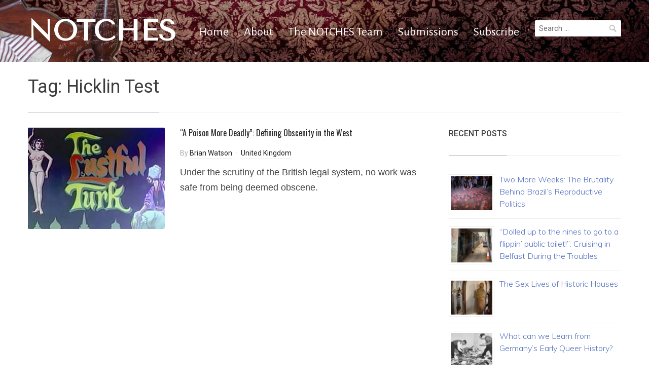

--- FILE ---
content_type: text/html; charset=UTF-8
request_url: https://notchesblog.com/tag/hicklin-test/
body_size: 9679
content:
<!DOCTYPE html>
<html lang="en-GB">
<head>
    <meta charset="UTF-8">
    <meta name="viewport" content="width=device-width, initial-scale=1.0">
    <link rel="profile" href="http://gmpg.org/xfn/11">
    <link rel="pingback" href="https://notchesblog.com/xmlrpc.php">

    <title>Hicklin Test &#8211; NOTCHES</title>
<script type="text/javascript">
/* <![CDATA[ */
window.JetpackScriptData = {"site":{"icon":"https://i0.wp.com/notchesblog.com/wp-content/uploads/2015/09/Letter-N.jpg?w=64\u0026ssl=1","title":"NOTCHES","host":"unknown","is_wpcom_platform":false}};
/* ]]> */
</script>
<meta name='robots' content='max-image-preview:large' />
	<style>img:is([sizes="auto" i], [sizes^="auto," i]) { contain-intrinsic-size: 3000px 1500px }</style>
	<link rel='dns-prefetch' href='//secure.gravatar.com' />
<link rel='dns-prefetch' href='//stats.wp.com' />
<link rel='dns-prefetch' href='//fonts.googleapis.com' />
<link rel='dns-prefetch' href='//v0.wordpress.com' />
<link rel='dns-prefetch' href='//widgets.wp.com' />
<link rel='dns-prefetch' href='//jetpack.wordpress.com' />
<link rel='dns-prefetch' href='//s0.wp.com' />
<link rel='dns-prefetch' href='//public-api.wordpress.com' />
<link rel='dns-prefetch' href='//0.gravatar.com' />
<link rel='dns-prefetch' href='//1.gravatar.com' />
<link rel='dns-prefetch' href='//2.gravatar.com' />
<link rel="alternate" type="application/rss+xml" title="NOTCHES &raquo; Feed" href="https://notchesblog.com/feed/" />
<link rel="alternate" type="application/rss+xml" title="NOTCHES &raquo; Comments Feed" href="https://notchesblog.com/comments/feed/" />
<link rel="alternate" type="application/rss+xml" title="NOTCHES &raquo; Hicklin Test Tag Feed" href="https://notchesblog.com/tag/hicklin-test/feed/" />
<script type="text/javascript">
/* <![CDATA[ */
window._wpemojiSettings = {"baseUrl":"https:\/\/s.w.org\/images\/core\/emoji\/16.0.1\/72x72\/","ext":".png","svgUrl":"https:\/\/s.w.org\/images\/core\/emoji\/16.0.1\/svg\/","svgExt":".svg","source":{"concatemoji":"https:\/\/notchesblog.com\/wp-includes\/js\/wp-emoji-release.min.js?ver=6.8.3"}};
/*! This file is auto-generated */
!function(s,n){var o,i,e;function c(e){try{var t={supportTests:e,timestamp:(new Date).valueOf()};sessionStorage.setItem(o,JSON.stringify(t))}catch(e){}}function p(e,t,n){e.clearRect(0,0,e.canvas.width,e.canvas.height),e.fillText(t,0,0);var t=new Uint32Array(e.getImageData(0,0,e.canvas.width,e.canvas.height).data),a=(e.clearRect(0,0,e.canvas.width,e.canvas.height),e.fillText(n,0,0),new Uint32Array(e.getImageData(0,0,e.canvas.width,e.canvas.height).data));return t.every(function(e,t){return e===a[t]})}function u(e,t){e.clearRect(0,0,e.canvas.width,e.canvas.height),e.fillText(t,0,0);for(var n=e.getImageData(16,16,1,1),a=0;a<n.data.length;a++)if(0!==n.data[a])return!1;return!0}function f(e,t,n,a){switch(t){case"flag":return n(e,"\ud83c\udff3\ufe0f\u200d\u26a7\ufe0f","\ud83c\udff3\ufe0f\u200b\u26a7\ufe0f")?!1:!n(e,"\ud83c\udde8\ud83c\uddf6","\ud83c\udde8\u200b\ud83c\uddf6")&&!n(e,"\ud83c\udff4\udb40\udc67\udb40\udc62\udb40\udc65\udb40\udc6e\udb40\udc67\udb40\udc7f","\ud83c\udff4\u200b\udb40\udc67\u200b\udb40\udc62\u200b\udb40\udc65\u200b\udb40\udc6e\u200b\udb40\udc67\u200b\udb40\udc7f");case"emoji":return!a(e,"\ud83e\udedf")}return!1}function g(e,t,n,a){var r="undefined"!=typeof WorkerGlobalScope&&self instanceof WorkerGlobalScope?new OffscreenCanvas(300,150):s.createElement("canvas"),o=r.getContext("2d",{willReadFrequently:!0}),i=(o.textBaseline="top",o.font="600 32px Arial",{});return e.forEach(function(e){i[e]=t(o,e,n,a)}),i}function t(e){var t=s.createElement("script");t.src=e,t.defer=!0,s.head.appendChild(t)}"undefined"!=typeof Promise&&(o="wpEmojiSettingsSupports",i=["flag","emoji"],n.supports={everything:!0,everythingExceptFlag:!0},e=new Promise(function(e){s.addEventListener("DOMContentLoaded",e,{once:!0})}),new Promise(function(t){var n=function(){try{var e=JSON.parse(sessionStorage.getItem(o));if("object"==typeof e&&"number"==typeof e.timestamp&&(new Date).valueOf()<e.timestamp+604800&&"object"==typeof e.supportTests)return e.supportTests}catch(e){}return null}();if(!n){if("undefined"!=typeof Worker&&"undefined"!=typeof OffscreenCanvas&&"undefined"!=typeof URL&&URL.createObjectURL&&"undefined"!=typeof Blob)try{var e="postMessage("+g.toString()+"("+[JSON.stringify(i),f.toString(),p.toString(),u.toString()].join(",")+"));",a=new Blob([e],{type:"text/javascript"}),r=new Worker(URL.createObjectURL(a),{name:"wpTestEmojiSupports"});return void(r.onmessage=function(e){c(n=e.data),r.terminate(),t(n)})}catch(e){}c(n=g(i,f,p,u))}t(n)}).then(function(e){for(var t in e)n.supports[t]=e[t],n.supports.everything=n.supports.everything&&n.supports[t],"flag"!==t&&(n.supports.everythingExceptFlag=n.supports.everythingExceptFlag&&n.supports[t]);n.supports.everythingExceptFlag=n.supports.everythingExceptFlag&&!n.supports.flag,n.DOMReady=!1,n.readyCallback=function(){n.DOMReady=!0}}).then(function(){return e}).then(function(){var e;n.supports.everything||(n.readyCallback(),(e=n.source||{}).concatemoji?t(e.concatemoji):e.wpemoji&&e.twemoji&&(t(e.twemoji),t(e.wpemoji)))}))}((window,document),window._wpemojiSettings);
/* ]]> */
</script>
<style id='wp-emoji-styles-inline-css' type='text/css'>

	img.wp-smiley, img.emoji {
		display: inline !important;
		border: none !important;
		box-shadow: none !important;
		height: 1em !important;
		width: 1em !important;
		margin: 0 0.07em !important;
		vertical-align: -0.1em !important;
		background: none !important;
		padding: 0 !important;
	}
</style>
<link rel='stylesheet' id='wp-block-library-css' href='https://notchesblog.com/wp-includes/css/dist/block-library/style.min.css?ver=6.8.3' type='text/css' media='all' />
<style id='classic-theme-styles-inline-css' type='text/css'>
/*! This file is auto-generated */
.wp-block-button__link{color:#fff;background-color:#32373c;border-radius:9999px;box-shadow:none;text-decoration:none;padding:calc(.667em + 2px) calc(1.333em + 2px);font-size:1.125em}.wp-block-file__button{background:#32373c;color:#fff;text-decoration:none}
</style>
<link rel='stylesheet' id='wpzoom-social-icons-block-style-css' href='https://notchesblog.com/wp-content/plugins/social-icons-widget-by-wpzoom/block/dist/style-wpzoom-social-icons.css?ver=4.5.1' type='text/css' media='all' />
<link rel='stylesheet' id='mediaelement-css' href='https://notchesblog.com/wp-includes/js/mediaelement/mediaelementplayer-legacy.min.css?ver=4.2.17' type='text/css' media='all' />
<link rel='stylesheet' id='wp-mediaelement-css' href='https://notchesblog.com/wp-includes/js/mediaelement/wp-mediaelement.min.css?ver=6.8.3' type='text/css' media='all' />
<style id='jetpack-sharing-buttons-style-inline-css' type='text/css'>
.jetpack-sharing-buttons__services-list{display:flex;flex-direction:row;flex-wrap:wrap;gap:0;list-style-type:none;margin:5px;padding:0}.jetpack-sharing-buttons__services-list.has-small-icon-size{font-size:12px}.jetpack-sharing-buttons__services-list.has-normal-icon-size{font-size:16px}.jetpack-sharing-buttons__services-list.has-large-icon-size{font-size:24px}.jetpack-sharing-buttons__services-list.has-huge-icon-size{font-size:36px}@media print{.jetpack-sharing-buttons__services-list{display:none!important}}.editor-styles-wrapper .wp-block-jetpack-sharing-buttons{gap:0;padding-inline-start:0}ul.jetpack-sharing-buttons__services-list.has-background{padding:1.25em 2.375em}
</style>
<link rel='stylesheet' id='wp-components-css' href='https://notchesblog.com/wp-includes/css/dist/components/style.min.css?ver=6.8.3' type='text/css' media='all' />
<link rel='stylesheet' id='wp-preferences-css' href='https://notchesblog.com/wp-includes/css/dist/preferences/style.min.css?ver=6.8.3' type='text/css' media='all' />
<link rel='stylesheet' id='wp-block-editor-css' href='https://notchesblog.com/wp-includes/css/dist/block-editor/style.min.css?ver=6.8.3' type='text/css' media='all' />
<link rel='stylesheet' id='wp-reusable-blocks-css' href='https://notchesblog.com/wp-includes/css/dist/reusable-blocks/style.min.css?ver=6.8.3' type='text/css' media='all' />
<link rel='stylesheet' id='wp-patterns-css' href='https://notchesblog.com/wp-includes/css/dist/patterns/style.min.css?ver=6.8.3' type='text/css' media='all' />
<link rel='stylesheet' id='wp-editor-css' href='https://notchesblog.com/wp-includes/css/dist/editor/style.min.css?ver=6.8.3' type='text/css' media='all' />
<link rel='stylesheet' id='captain-form-block-style-css-css' href='https://notchesblog.com/wp-content/plugins/captainform/admin/gutenberg/blocks.style.build.css?ver=6.8.3' type='text/css' media='all' />
<style id='global-styles-inline-css' type='text/css'>
:root{--wp--preset--aspect-ratio--square: 1;--wp--preset--aspect-ratio--4-3: 4/3;--wp--preset--aspect-ratio--3-4: 3/4;--wp--preset--aspect-ratio--3-2: 3/2;--wp--preset--aspect-ratio--2-3: 2/3;--wp--preset--aspect-ratio--16-9: 16/9;--wp--preset--aspect-ratio--9-16: 9/16;--wp--preset--color--black: #000000;--wp--preset--color--cyan-bluish-gray: #abb8c3;--wp--preset--color--white: #ffffff;--wp--preset--color--pale-pink: #f78da7;--wp--preset--color--vivid-red: #cf2e2e;--wp--preset--color--luminous-vivid-orange: #ff6900;--wp--preset--color--luminous-vivid-amber: #fcb900;--wp--preset--color--light-green-cyan: #7bdcb5;--wp--preset--color--vivid-green-cyan: #00d084;--wp--preset--color--pale-cyan-blue: #8ed1fc;--wp--preset--color--vivid-cyan-blue: #0693e3;--wp--preset--color--vivid-purple: #9b51e0;--wp--preset--gradient--vivid-cyan-blue-to-vivid-purple: linear-gradient(135deg,rgba(6,147,227,1) 0%,rgb(155,81,224) 100%);--wp--preset--gradient--light-green-cyan-to-vivid-green-cyan: linear-gradient(135deg,rgb(122,220,180) 0%,rgb(0,208,130) 100%);--wp--preset--gradient--luminous-vivid-amber-to-luminous-vivid-orange: linear-gradient(135deg,rgba(252,185,0,1) 0%,rgba(255,105,0,1) 100%);--wp--preset--gradient--luminous-vivid-orange-to-vivid-red: linear-gradient(135deg,rgba(255,105,0,1) 0%,rgb(207,46,46) 100%);--wp--preset--gradient--very-light-gray-to-cyan-bluish-gray: linear-gradient(135deg,rgb(238,238,238) 0%,rgb(169,184,195) 100%);--wp--preset--gradient--cool-to-warm-spectrum: linear-gradient(135deg,rgb(74,234,220) 0%,rgb(151,120,209) 20%,rgb(207,42,186) 40%,rgb(238,44,130) 60%,rgb(251,105,98) 80%,rgb(254,248,76) 100%);--wp--preset--gradient--blush-light-purple: linear-gradient(135deg,rgb(255,206,236) 0%,rgb(152,150,240) 100%);--wp--preset--gradient--blush-bordeaux: linear-gradient(135deg,rgb(254,205,165) 0%,rgb(254,45,45) 50%,rgb(107,0,62) 100%);--wp--preset--gradient--luminous-dusk: linear-gradient(135deg,rgb(255,203,112) 0%,rgb(199,81,192) 50%,rgb(65,88,208) 100%);--wp--preset--gradient--pale-ocean: linear-gradient(135deg,rgb(255,245,203) 0%,rgb(182,227,212) 50%,rgb(51,167,181) 100%);--wp--preset--gradient--electric-grass: linear-gradient(135deg,rgb(202,248,128) 0%,rgb(113,206,126) 100%);--wp--preset--gradient--midnight: linear-gradient(135deg,rgb(2,3,129) 0%,rgb(40,116,252) 100%);--wp--preset--font-size--small: 13px;--wp--preset--font-size--medium: 20px;--wp--preset--font-size--large: 36px;--wp--preset--font-size--x-large: 42px;--wp--preset--spacing--20: 0.44rem;--wp--preset--spacing--30: 0.67rem;--wp--preset--spacing--40: 1rem;--wp--preset--spacing--50: 1.5rem;--wp--preset--spacing--60: 2.25rem;--wp--preset--spacing--70: 3.38rem;--wp--preset--spacing--80: 5.06rem;--wp--preset--shadow--natural: 6px 6px 9px rgba(0, 0, 0, 0.2);--wp--preset--shadow--deep: 12px 12px 50px rgba(0, 0, 0, 0.4);--wp--preset--shadow--sharp: 6px 6px 0px rgba(0, 0, 0, 0.2);--wp--preset--shadow--outlined: 6px 6px 0px -3px rgba(255, 255, 255, 1), 6px 6px rgba(0, 0, 0, 1);--wp--preset--shadow--crisp: 6px 6px 0px rgba(0, 0, 0, 1);}:where(.is-layout-flex){gap: 0.5em;}:where(.is-layout-grid){gap: 0.5em;}body .is-layout-flex{display: flex;}.is-layout-flex{flex-wrap: wrap;align-items: center;}.is-layout-flex > :is(*, div){margin: 0;}body .is-layout-grid{display: grid;}.is-layout-grid > :is(*, div){margin: 0;}:where(.wp-block-columns.is-layout-flex){gap: 2em;}:where(.wp-block-columns.is-layout-grid){gap: 2em;}:where(.wp-block-post-template.is-layout-flex){gap: 1.25em;}:where(.wp-block-post-template.is-layout-grid){gap: 1.25em;}.has-black-color{color: var(--wp--preset--color--black) !important;}.has-cyan-bluish-gray-color{color: var(--wp--preset--color--cyan-bluish-gray) !important;}.has-white-color{color: var(--wp--preset--color--white) !important;}.has-pale-pink-color{color: var(--wp--preset--color--pale-pink) !important;}.has-vivid-red-color{color: var(--wp--preset--color--vivid-red) !important;}.has-luminous-vivid-orange-color{color: var(--wp--preset--color--luminous-vivid-orange) !important;}.has-luminous-vivid-amber-color{color: var(--wp--preset--color--luminous-vivid-amber) !important;}.has-light-green-cyan-color{color: var(--wp--preset--color--light-green-cyan) !important;}.has-vivid-green-cyan-color{color: var(--wp--preset--color--vivid-green-cyan) !important;}.has-pale-cyan-blue-color{color: var(--wp--preset--color--pale-cyan-blue) !important;}.has-vivid-cyan-blue-color{color: var(--wp--preset--color--vivid-cyan-blue) !important;}.has-vivid-purple-color{color: var(--wp--preset--color--vivid-purple) !important;}.has-black-background-color{background-color: var(--wp--preset--color--black) !important;}.has-cyan-bluish-gray-background-color{background-color: var(--wp--preset--color--cyan-bluish-gray) !important;}.has-white-background-color{background-color: var(--wp--preset--color--white) !important;}.has-pale-pink-background-color{background-color: var(--wp--preset--color--pale-pink) !important;}.has-vivid-red-background-color{background-color: var(--wp--preset--color--vivid-red) !important;}.has-luminous-vivid-orange-background-color{background-color: var(--wp--preset--color--luminous-vivid-orange) !important;}.has-luminous-vivid-amber-background-color{background-color: var(--wp--preset--color--luminous-vivid-amber) !important;}.has-light-green-cyan-background-color{background-color: var(--wp--preset--color--light-green-cyan) !important;}.has-vivid-green-cyan-background-color{background-color: var(--wp--preset--color--vivid-green-cyan) !important;}.has-pale-cyan-blue-background-color{background-color: var(--wp--preset--color--pale-cyan-blue) !important;}.has-vivid-cyan-blue-background-color{background-color: var(--wp--preset--color--vivid-cyan-blue) !important;}.has-vivid-purple-background-color{background-color: var(--wp--preset--color--vivid-purple) !important;}.has-black-border-color{border-color: var(--wp--preset--color--black) !important;}.has-cyan-bluish-gray-border-color{border-color: var(--wp--preset--color--cyan-bluish-gray) !important;}.has-white-border-color{border-color: var(--wp--preset--color--white) !important;}.has-pale-pink-border-color{border-color: var(--wp--preset--color--pale-pink) !important;}.has-vivid-red-border-color{border-color: var(--wp--preset--color--vivid-red) !important;}.has-luminous-vivid-orange-border-color{border-color: var(--wp--preset--color--luminous-vivid-orange) !important;}.has-luminous-vivid-amber-border-color{border-color: var(--wp--preset--color--luminous-vivid-amber) !important;}.has-light-green-cyan-border-color{border-color: var(--wp--preset--color--light-green-cyan) !important;}.has-vivid-green-cyan-border-color{border-color: var(--wp--preset--color--vivid-green-cyan) !important;}.has-pale-cyan-blue-border-color{border-color: var(--wp--preset--color--pale-cyan-blue) !important;}.has-vivid-cyan-blue-border-color{border-color: var(--wp--preset--color--vivid-cyan-blue) !important;}.has-vivid-purple-border-color{border-color: var(--wp--preset--color--vivid-purple) !important;}.has-vivid-cyan-blue-to-vivid-purple-gradient-background{background: var(--wp--preset--gradient--vivid-cyan-blue-to-vivid-purple) !important;}.has-light-green-cyan-to-vivid-green-cyan-gradient-background{background: var(--wp--preset--gradient--light-green-cyan-to-vivid-green-cyan) !important;}.has-luminous-vivid-amber-to-luminous-vivid-orange-gradient-background{background: var(--wp--preset--gradient--luminous-vivid-amber-to-luminous-vivid-orange) !important;}.has-luminous-vivid-orange-to-vivid-red-gradient-background{background: var(--wp--preset--gradient--luminous-vivid-orange-to-vivid-red) !important;}.has-very-light-gray-to-cyan-bluish-gray-gradient-background{background: var(--wp--preset--gradient--very-light-gray-to-cyan-bluish-gray) !important;}.has-cool-to-warm-spectrum-gradient-background{background: var(--wp--preset--gradient--cool-to-warm-spectrum) !important;}.has-blush-light-purple-gradient-background{background: var(--wp--preset--gradient--blush-light-purple) !important;}.has-blush-bordeaux-gradient-background{background: var(--wp--preset--gradient--blush-bordeaux) !important;}.has-luminous-dusk-gradient-background{background: var(--wp--preset--gradient--luminous-dusk) !important;}.has-pale-ocean-gradient-background{background: var(--wp--preset--gradient--pale-ocean) !important;}.has-electric-grass-gradient-background{background: var(--wp--preset--gradient--electric-grass) !important;}.has-midnight-gradient-background{background: var(--wp--preset--gradient--midnight) !important;}.has-small-font-size{font-size: var(--wp--preset--font-size--small) !important;}.has-medium-font-size{font-size: var(--wp--preset--font-size--medium) !important;}.has-large-font-size{font-size: var(--wp--preset--font-size--large) !important;}.has-x-large-font-size{font-size: var(--wp--preset--font-size--x-large) !important;}
:where(.wp-block-post-template.is-layout-flex){gap: 1.25em;}:where(.wp-block-post-template.is-layout-grid){gap: 1.25em;}
:where(.wp-block-columns.is-layout-flex){gap: 2em;}:where(.wp-block-columns.is-layout-grid){gap: 2em;}
:root :where(.wp-block-pullquote){font-size: 1.5em;line-height: 1.6;}
</style>
<link rel='stylesheet' id='zoom-theme-utils-css-css' href='https://notchesblog.com/wp-content/themes/compass/functions/wpzoom/assets/css/theme-utils.css?ver=6.8.3' type='text/css' media='all' />
<link rel='stylesheet' id='compass-google-fonts-css' href='//fonts.googleapis.com/css?family=Tenor+Sans%3Aregular%7CAlegreya+Sans%3Aregular%2Citalic%2C700%7COswald%3Aregular%2C700%7CRoboto%3Aregular%2Citalic%2C700%26subset%3Dlatin%2C&#038;ver=6.8.3' type='text/css' media='all' />
<link rel='stylesheet' id='compass-style-css' href='https://notchesblog.com/wp-content/themes/compass/style.css?ver=6.8.3' type='text/css' media='all' />
<link rel='stylesheet' id='media-queries-css' href='https://notchesblog.com/wp-content/themes/compass/css/media-queries.css?ver=1.1.3' type='text/css' media='all' />
<link rel='stylesheet' id='compass-google-font-default-css' href='//fonts.googleapis.com/css?family=Oswald%3A400%2C700%7CRoboto%3A400%2C500%2C400italic%2C500italic%2C700%2C700italic&#038;subset=cyrillic%2Clatin%2Cgreek&#038;ver=6.8.3' type='text/css' media='all' />
<link rel='stylesheet' id='dashicons-css' href='https://notchesblog.com/wp-includes/css/dashicons.min.css?ver=6.8.3' type='text/css' media='all' />
<link rel='stylesheet' id='wpzoom-social-icons-socicon-css' href='https://notchesblog.com/wp-content/plugins/social-icons-widget-by-wpzoom/assets/css/wpzoom-socicon.css?ver=1753190589' type='text/css' media='all' />
<link rel='stylesheet' id='wpzoom-social-icons-genericons-css' href='https://notchesblog.com/wp-content/plugins/social-icons-widget-by-wpzoom/assets/css/genericons.css?ver=1753190589' type='text/css' media='all' />
<link rel='stylesheet' id='wpzoom-social-icons-academicons-css' href='https://notchesblog.com/wp-content/plugins/social-icons-widget-by-wpzoom/assets/css/academicons.min.css?ver=1753190589' type='text/css' media='all' />
<link rel='stylesheet' id='wpzoom-social-icons-font-awesome-3-css' href='https://notchesblog.com/wp-content/plugins/social-icons-widget-by-wpzoom/assets/css/font-awesome-3.min.css?ver=1753190589' type='text/css' media='all' />
<link rel='stylesheet' id='wpzoom-social-icons-styles-css' href='https://notchesblog.com/wp-content/plugins/social-icons-widget-by-wpzoom/assets/css/wpzoom-social-icons-styles.css?ver=1753190589' type='text/css' media='all' />
<link rel='stylesheet' id='jetpack-subscriptions-css' href='https://notchesblog.com/wp-content/plugins/jetpack/modules/subscriptions/subscriptions.css?ver=14.8' type='text/css' media='all' />
<link rel='stylesheet' id='wpzoom-custom-css' href='https://notchesblog.com/wp-content/themes/compass/custom.css?ver=1.1.3' type='text/css' media='all' />
<link rel='preload' as='font'  id='wpzoom-social-icons-font-academicons-woff2-css' href='https://notchesblog.com/wp-content/plugins/social-icons-widget-by-wpzoom/assets/font/academicons.woff2?v=1.9.2'  type='font/woff2' crossorigin />
<link rel='preload' as='font'  id='wpzoom-social-icons-font-fontawesome-3-woff2-css' href='https://notchesblog.com/wp-content/plugins/social-icons-widget-by-wpzoom/assets/font/fontawesome-webfont.woff2?v=4.7.0'  type='font/woff2' crossorigin />
<link rel='preload' as='font'  id='wpzoom-social-icons-font-genericons-woff-css' href='https://notchesblog.com/wp-content/plugins/social-icons-widget-by-wpzoom/assets/font/Genericons.woff'  type='font/woff' crossorigin />
<link rel='preload' as='font'  id='wpzoom-social-icons-font-socicon-woff2-css' href='https://notchesblog.com/wp-content/plugins/social-icons-widget-by-wpzoom/assets/font/socicon.woff2?v=4.5.1'  type='font/woff2' crossorigin />
<script type="text/javascript" src="https://notchesblog.com/wp-includes/js/jquery/jquery.min.js?ver=3.7.1" id="jquery-core-js"></script>
<script type="text/javascript" src="https://notchesblog.com/wp-includes/js/jquery/jquery-migrate.min.js?ver=3.4.1" id="jquery-migrate-js"></script>
<link rel="https://api.w.org/" href="https://notchesblog.com/wp-json/" /><link rel="alternate" title="JSON" type="application/json" href="https://notchesblog.com/wp-json/wp/v2/tags/1277" /><link rel="EditURI" type="application/rsd+xml" title="RSD" href="https://notchesblog.com/xmlrpc.php?rsd" />
<meta name="generator" content="WordPress 6.8.3" />
	<link rel="preconnect" href="https://fonts.googleapis.com">
	<link rel="preconnect" href="https://fonts.gstatic.com">
	<link href='https://fonts.googleapis.com/css2?display=swap&family=Monda&family=Muli:wght@300&family=EB+Garamond' rel='stylesheet'><style>/* CSS added by WP Meta and Date Remover*/</style>	<style>img#wpstats{display:none}</style>
		<link rel="apple-touch-icon" sizes="57x57" href="/wp-content/uploads/fbrfg/apple-touch-icon-57x57.png?v=YAAY6NOgvo">
<link rel="apple-touch-icon" sizes="60x60" href="/wp-content/uploads/fbrfg/apple-touch-icon-60x60.png?v=YAAY6NOgvo">
<link rel="apple-touch-icon" sizes="72x72" href="/wp-content/uploads/fbrfg/apple-touch-icon-72x72.png?v=YAAY6NOgvo">
<link rel="apple-touch-icon" sizes="76x76" href="/wp-content/uploads/fbrfg/apple-touch-icon-76x76.png?v=YAAY6NOgvo">
<link rel="apple-touch-icon" sizes="114x114" href="/wp-content/uploads/fbrfg/apple-touch-icon-114x114.png?v=YAAY6NOgvo">
<link rel="apple-touch-icon" sizes="120x120" href="/wp-content/uploads/fbrfg/apple-touch-icon-120x120.png?v=YAAY6NOgvo">
<link rel="apple-touch-icon" sizes="144x144" href="/wp-content/uploads/fbrfg/apple-touch-icon-144x144.png?v=YAAY6NOgvo">
<link rel="apple-touch-icon" sizes="152x152" href="/wp-content/uploads/fbrfg/apple-touch-icon-152x152.png?v=YAAY6NOgvo">
<link rel="apple-touch-icon" sizes="180x180" href="/wp-content/uploads/fbrfg/apple-touch-icon-180x180.png?v=YAAY6NOgvo">
<link rel="icon" type="image/png" href="/wp-content/uploads/fbrfg/favicon-32x32.png?v=YAAY6NOgvo" sizes="32x32">
<link rel="icon" type="image/png" href="/wp-content/uploads/fbrfg/android-chrome-192x192.png?v=YAAY6NOgvo" sizes="192x192">
<link rel="icon" type="image/png" href="/wp-content/uploads/fbrfg/favicon-96x96.png?v=YAAY6NOgvo" sizes="96x96">
<link rel="icon" type="image/png" href="/wp-content/uploads/fbrfg/favicon-16x16.png?v=YAAY6NOgvo" sizes="16x16">
<link rel="manifest" href="/wp-content/uploads/fbrfg/manifest.json?v=YAAY6NOgvo">
<link rel="shortcut icon" href="/wp-content/uploads/fbrfg/favicon.ico?v=YAAY6NOgvo">
<meta name="msapplication-TileColor" content="#da532c">
<meta name="msapplication-TileImage" content="/wp-content/uploads/fbrfg/mstile-144x144.png?v=YAAY6NOgvo">
<meta name="msapplication-config" content="/wp-content/uploads/fbrfg/browserconfig.xml?v=YAAY6NOgvo">
<meta name="theme-color" content="#ffffff"><!-- WPZOOM Theme / Framework -->
<meta name="generator" content="Compass 1.1.3" />
<meta name="generator" content="WPZOOM Framework 2.0.4" />

<!-- Begin Theme Custom CSS -->
<style type="text/css" id="compass-custom-css">
.site-footer a{color:#ffffff;}.footer-widgets .title{color:#ffffff;}.navbar{background-image:url("https://notchesblog.com/wp-content/uploads/2018/10/Bedbanner2018.jpg");background-size:cover;background-repeat:no-repeat;background-position:center center;}.navbar-brand h1,.navbar-brand h1 a{font-family:"Tenor Sans","Helvetica Neue",Helvetica,Arial,sans-serif;font-size:56px;}.navbar-nav,.navbar-nav a{font-family:"Alegreya Sans","Helvetica Neue",Helvetica,Arial,sans-serif;font-size:24px;}
</style>
<!-- End Theme Custom CSS -->
<script type="text/javascript">document.write('<style type="text/css">.tabber{display:none;}</style>');</script>
<!-- Jetpack Open Graph Tags -->
<meta property="og:type" content="website" />
<meta property="og:title" content="Hicklin Test &#8211; NOTCHES" />
<meta property="og:url" content="https://notchesblog.com/tag/hicklin-test/" />
<meta property="og:site_name" content="NOTCHES" />
<meta property="og:image" content="https://notchesblog.com/wp-content/uploads/2015/09/Letter-N.jpg" />
<meta property="og:image:width" content="300" />
<meta property="og:image:height" content="300" />
<meta property="og:image:alt" content="" />
<meta property="og:locale" content="en_GB" />
<meta name="twitter:site" content="@NotchesBlog" />

<!-- End Jetpack Open Graph Tags -->
<link rel="icon" href="https://notchesblog.com/wp-content/uploads/2015/09/Letter-N-150x150.jpg" sizes="32x32" />
<link rel="icon" href="https://notchesblog.com/wp-content/uploads/2015/09/Letter-N.jpg" sizes="192x192" />
<link rel="apple-touch-icon" href="https://notchesblog.com/wp-content/uploads/2015/09/Letter-N.jpg" />
<meta name="msapplication-TileImage" content="https://notchesblog.com/wp-content/uploads/2015/09/Letter-N.jpg" />
		<style type="text/css" id="wp-custom-css">
			add_theme_support( 'post-thumbnails' );

.recent-posts .post-thumb {
	width: 270px;
}

.rpwe-block .rpwe-title,h3 {
font-weight: 400;
font-size: 16px !important;
line-height: 1.5em;
}
		</style>
		<style id="sccss">/* Enter Your Custom CSS Here */



</style>	<style id="egf-frontend-styles" type="text/css">
		p {font-family: 'Century Gothic', sans-serif;font-size: 18px;font-style: normal;font-weight: 400;line-height: 1.7;text-transform: none;} h1.site-title {font-family: 'Monda', sans-serif!important;font-size: 52px!important;font-style: normal!important;font-weight: 400!important;line-height: 2!important;} h1 {font-family: 'Helvetica', sans-serif;font-size: 36px;font-style: normal;font-weight: 400;line-height: 0.8;} h2 {font-family: 'Muli', sans-serif;font-size: 28px;font-style: normal;font-weight: 300;} ul li {font-family: 'Century Gothic', sans-serif!important;font-size: 18px!important;font-style: normal!important;font-weight: 400!important;line-height: 1.5!important;text-transform: none!important;} ol li {font-family: 'EB Garamond', sans-serif!important;font-size: 24px!important;font-style: normal!important;font-weight: 400!important;} .main-navigation a, .main-navigation a:visited {font-family: 'Arial', sans-serif!important;font-size: 22px!important;font-style: normal!important;font-weight: 700!important;} .widget ul li, .widget h5 {font-family: 'EB Garamond', sans-serif!important;font-size: 18px!important;font-style: normal!important;font-weight: 400!important;} .widget-title {font-family: 'Muli', sans-serif!important;font-size: 20px!important;font-style: normal!important;font-weight: 300!important;} h3 {font-family: 'Muli', sans-serif;font-style: normal;font-weight: 300;} h4 {font-family: 'Muli', sans-serif;font-style: normal;font-weight: 300;} h5 {font-family: 'Muli', sans-serif;font-style: normal;font-weight: 300;} h6 {font-family: 'Muli', sans-serif;font-style: normal;font-weight: 300;} h2.site-title {} .comments-title {} .comment-meta {} 	</style>
	</head>
<body class="archive tag tag-hicklin-test tag-1277 wp-theme-compass">

<div class="page-wrap">

    <header class="site-header">
        <nav class="navbar" role="navigation">
            <div class="inner-wrap">

                <div class="navbar-brand">
                    <h1>
                    <a href="https://notchesblog.com" title="(re)marks on the history of sexuality">

                        NOTCHES
                    </a>

                    </h1>
                </div><!-- .navbar-brand -->


                <nav class="main-navbar" role="navigation">

                    <div class="navbar-header">
                        
                           <a class="navbar-toggle" href="#menu-main-slide">
                               <span class="icon-bar"></span>
                               <span class="icon-bar"></span>
                               <span class="icon-bar"></span>
                           </a>


                           <div id="menu-main-slide" class="menu-menu-1-container"><ul id="menu-menu-1" class="menu"><li id="menu-item-6668" class="menu-item menu-item-type-custom menu-item-object-custom menu-item-home menu-item-6668"><a href="http://notchesblog.com/">Home</a></li>
<li id="menu-item-2641" class="menu-item menu-item-type-post_type menu-item-object-page menu-item-2641"><a href="https://notchesblog.com/about-2/">About</a></li>
<li id="menu-item-2643" class="menu-item menu-item-type-post_type menu-item-object-page menu-item-2643"><a href="https://notchesblog.com/editors/">The NOTCHES Team</a></li>
<li id="menu-item-5259" class="menu-item menu-item-type-post_type menu-item-object-page menu-item-5259"><a href="https://notchesblog.com/write-for-notches/">Submissions</a></li>
<li id="menu-item-17485" class="menu-item menu-item-type-post_type menu-item-object-page menu-item-17485"><a href="https://notchesblog.com/subscribe-to-notches/">Subscribe</a></li>
</ul></div>
                    </div>


                    <div id="navbar-main">

                        <div class="menu-menu-1-container"><ul id="menu-menu-2" class="nav navbar-nav dropdown sf-menu"><li class="menu-item menu-item-type-custom menu-item-object-custom menu-item-home menu-item-6668"><a href="http://notchesblog.com/">Home</a></li>
<li class="menu-item menu-item-type-post_type menu-item-object-page menu-item-2641"><a href="https://notchesblog.com/about-2/">About</a></li>
<li class="menu-item menu-item-type-post_type menu-item-object-page menu-item-2643"><a href="https://notchesblog.com/editors/">The NOTCHES Team</a></li>
<li class="menu-item menu-item-type-post_type menu-item-object-page menu-item-5259"><a href="https://notchesblog.com/write-for-notches/">Submissions</a></li>
<li class="menu-item menu-item-type-post_type menu-item-object-page menu-item-17485"><a href="https://notchesblog.com/subscribe-to-notches/">Subscribe</a></li>
</ul></div>

                    </div><!-- #navbar-main -->

                </nav><!-- .navbar -->

                                    <form role="search" method="get" class="search-form" action="https://notchesblog.com/">
				<label>
					<span class="screen-reader-text">Search for:</span>
					<input type="search" class="search-field" placeholder="Search &hellip;" value="" name="s" />
				</label>
				<input type="submit" class="search-submit" value="Search" />
			</form>                
                <div class="clear"></div>

            </div>
        </nav><!-- .navbar -->
    </header><!-- .site-header -->

    
<main id="main" class="site-main" role="main">

    <h2 class="section-title"><span>Tag: <span>Hicklin Test</span></span></h2>
    <section class="recent-posts">

        
            <div id="recent-posts" class="clearfix">

                
                    <article id="post-7630" class="post-7630 post type-post status-publish format-standard has-post-thumbnail hentry category-united-kingdom tag-british-history tag-censorship tag-hicklin-test tag-nineteenth-century tag-obscenity tag-pornography tag-religion-and-sexuality tag-victorianism">

    <div class="post-thumb"><a href="https://notchesblog.com/2016/05/10/a-poison-more-deadly-defining-obscenity-in-the-west/" title="“A Poison More Deadly”: Defining Obscenity in the West"><img src="https://notchesblog.com/wp-content/uploads/2016/05/Watson-image640x400-270x200.jpg" alt="“A Poison More Deadly”: Defining Obscenity in the West" class="Thumbnail thumbnail loop " width="270" height="200" /></a></div>
    <section class="entry-body">
        <header class="entry-header">
            <h3 class="entry-title"><a href="https://notchesblog.com/2016/05/10/a-poison-more-deadly-defining-obscenity-in-the-west/" rel="bookmark">“A Poison More Deadly”: Defining Obscenity in the West</a></h3>        </header>

        <div class="entry-meta">
            <span class="entry-author">By <a href="https://notchesblog.com/author/bwatson/" title="Posts by Brian Watson" rel="author">Brian Watson</a></span>                        <span class="cat-links"><a href="https://notchesblog.com/category/united-kingdom/" rel="category tag">United Kingdom</a></span>            <!-- <span class="comments-link"><a href="https://notchesblog.com/2016/05/10/a-poison-more-deadly-defining-obscenity-in-the-west/#respond">0 comments</a></span> -->


                    </div>

        <div class="entry-content">
            <p>Under the scrutiny of the British legal system, no work was safe from being deemed obscene.</p>
        </div>
    </section>

    <div class="clearfix"></div>
</article><!-- #post-## -->
                
            </div>

            <div class="navigation"></div>
        
    </section><!-- .recent-posts -->

    
<div id="sidebar" class="site-sidebar">

    <div class="widget rpwe_widget recent-posts-extended" id="rpwe_widget-2"><h3 class="title"><span>Recent Posts</span></h3><div  class="rpwe-block"><ul class="rpwe-ul"><li class="rpwe-li rpwe-clearfix"><a class="rpwe-img" href="https://notchesblog.com/2025/10/28/two-more-weeks-the-brutality-behind-brazils-reproductive-politics/" target="_self"><img class="rpwe-alignleft rpwe-thumb" src="https://notchesblog.com/wp-content/uploads/2025/04/hands-cover-90x75.jpeg" alt="Two More Weeks: The Brutality Behind Brazil’s Reproductive Politics" height="75" width="90" loading="lazy" decoding="async"></a><h3 class="rpwe-title"><a href="https://notchesblog.com/2025/10/28/two-more-weeks-the-brutality-behind-brazils-reproductive-politics/" target="_self">Two More Weeks: The Brutality Behind Brazil’s Reproductive Politics</a></h3></li><li class="rpwe-li rpwe-clearfix"><a class="rpwe-img" href="https://notchesblog.com/2025/09/02/dolled-up-to-the-nines-public-toilet/" target="_self"><img class="rpwe-alignleft rpwe-thumb" src="https://notchesblog.com/wp-content/uploads/2025/08/alley-cover-90x75.jpg" alt="“Dolled up to the nines to go to a flippin&#8217; public toilet!”: Cruising in Belfast During the Troubles" height="75" width="90" loading="lazy" decoding="async"></a><h3 class="rpwe-title"><a href="https://notchesblog.com/2025/09/02/dolled-up-to-the-nines-public-toilet/" target="_self">“Dolled up to the nines to go to a flippin&#8217; public toilet!”: Cruising in Belfast During the Troubles</a></h3></li><li class="rpwe-li rpwe-clearfix"><a class="rpwe-img" href="https://notchesblog.com/2025/07/29/the-sex-lives-of-historic-houses/" target="_self"><img class="rpwe-alignleft rpwe-thumb" src="https://notchesblog.com/wp-content/uploads/2025/07/WashingtonStove640x400-90x75.jpg" alt="The Sex Lives of Historic Houses" height="75" width="90" loading="lazy" decoding="async"></a><h3 class="rpwe-title"><a href="https://notchesblog.com/2025/07/29/the-sex-lives-of-historic-houses/" target="_self">The Sex Lives of Historic Houses</a></h3></li><li class="rpwe-li rpwe-clearfix"><a class="rpwe-img" href="https://notchesblog.com/2025/07/08/germanys-early-queer-history/" target="_self"><img class="rpwe-alignleft rpwe-thumb" src="https://notchesblog.com/wp-content/uploads/2025/04/germany1933_640x400-90x75.jpg" alt="What can we Learn from Germany’s Early Queer History?" height="75" width="90" loading="lazy" decoding="async"></a><h3 class="rpwe-title"><a href="https://notchesblog.com/2025/07/08/germanys-early-queer-history/" target="_self">What can we Learn from Germany’s Early Queer History?</a></h3></li><li class="rpwe-li rpwe-clearfix"><a class="rpwe-img" href="https://notchesblog.com/2025/04/29/would-you-let-yourself-in-reflections-on-marc-vaultiers-mirror/" target="_self"><img class="rpwe-alignleft rpwe-thumb" src="https://notchesblog.com/wp-content/uploads/2025/04/Marc_V_Lee_cover-90x75.jpg" alt="&#8220;Would You Let Yourself In?&#8221; Reflections on Marc Vaultier&#8217;s Mirror" height="75" width="90" loading="lazy" decoding="async"></a><h3 class="rpwe-title"><a href="https://notchesblog.com/2025/04/29/would-you-let-yourself-in-reflections-on-marc-vaultiers-mirror/" target="_self">&#8220;Would You Let Yourself In?&#8221; Reflections on Marc Vaultier&#8217;s Mirror</a></h3></li></ul></div><!-- Generated by http://wordpress.org/plugins/recent-posts-widget-extended/ --><div class="clear"></div></div>
</div>

</main><!-- .site-main -->


    <footer id="colophon" class="site-footer" role="contentinfo">


                    <div class="footer-widgets widgets widget-columns-2">


                
                    <div class="column">
                        <div class="widget widget_text" id="text-3"><h3 class="title">ABOUT</h3>			<div class="textwidget"><p>NOTCHES is a collaborative and international history of sexuality blog that aims to get people inside and outside the academy thinking about histories of sex and sexualities in the past and in the present across regions, periods and themes.</p>
</div>
		<div class="clear"></div></div><div class="widget zoom-social-icons-widget" id="zoom-social-icons-widget-3"><h3 class="title">Follow us</h3>
		
<ul class="zoom-social-icons-list zoom-social-icons-list--with-canvas zoom-social-icons-list--round zoom-social-icons-list--no-labels">

		
				<li class="zoom-social_icons-list__item">
		<a class="zoom-social_icons-list__link" href="https://historians.social/@NOTCHES" target="_blank" title="Historians.Social" rel="nofollow me">
									
						<span class="screen-reader-text">mastodon</span>
			
						<span class="zoom-social_icons-list-span social-icon socicon socicon-mastodon" data-hover-rule="background-color" data-hover-color="#6364ff" style="background-color : #6364ff; font-size: 18px; padding:8px" ></span>
			
					</a>
	</li>

	
				<li class="zoom-social_icons-list__item">
		<a class="zoom-social_icons-list__link" href="https://notchesblog.com/feed/" target="_blank" title="RSS" rel="nofollow me">
									
						<span class="screen-reader-text">rss</span>
			
						<span class="zoom-social_icons-list-span social-icon dashicons dashicons-rss" data-hover-rule="background-color" data-hover-color="#7f1a0c" style="background-color : #ba6464; font-size: 18px; padding:8px" ></span>
			
					</a>
	</li>

	
</ul>

		<div class="clear"></div></div>                    </div><!-- .column -->

                
                    <div class="column">
                        <div class="widget ko_fi_widget" id="ko_fi_widget-2"><h3 class="title">Support NOTCHES</h3><p>If you enjoy NOTCHES, please support us at Ko-fi</p><div class="ko-fi-button" data-text="Donate" data-color="#931d00" data-code="notches" id="ko_fi_widget_2Html" style="float: none; text-align: left;" data-title="Support NOTCHES"></div><div class="clear"></div></div><div class="widget widget_blog_subscription jetpack_subscription_widget" id="blog_subscription-2"><h3 class="title">Subscribe to NOTCHES</h3>
			<div class="wp-block-jetpack-subscriptions__container">
			<form action="#" method="post" accept-charset="utf-8" id="subscribe-blog-blog_subscription-2"
				data-blog="99556182"
				data-post_access_level="everybody" >
									<p id="subscribe-email">
						<label id="jetpack-subscribe-label"
							class="screen-reader-text"
							for="subscribe-field-blog_subscription-2">
							Email Address						</label>
						<input type="email" name="email" required="required"
																					value=""
							id="subscribe-field-blog_subscription-2"
							placeholder="Email Address"
						/>
					</p>

					<p id="subscribe-submit"
											>
						<input type="hidden" name="action" value="subscribe"/>
						<input type="hidden" name="source" value="https://notchesblog.com/tag/hicklin-test/"/>
						<input type="hidden" name="sub-type" value="widget"/>
						<input type="hidden" name="redirect_fragment" value="subscribe-blog-blog_subscription-2"/>
						<input type="hidden" id="_wpnonce" name="_wpnonce" value="e160cd06f8" /><input type="hidden" name="_wp_http_referer" value="/tag/hicklin-test/" />						<button type="submit"
															class="wp-block-button__link"
																					name="jetpack_subscriptions_widget"
						>
							Subscribe						</button>
					</p>
							</form>
						</div>
			
<div class="clear"></div></div>                    </div><!-- .column -->

                
                  <div class="clear"></div>
            </div><!-- .footer-widgets -->

            <hr class="site-footer-separator">

        

        <div class="site-info">
            <p class="copyright">
                Copyright &copy; 2026 &mdash; NOTCHES. All Rights Reserved            </p>
            <p class="designed-by">
                Designed by <a href="http://www.wpzoom.com/" target="_blank" rel="designer">WPZOOM</a>            </p>
        </div><!-- .site-info -->
    </footer><!-- #colophon -->

</div>
<script type="speculationrules">
{"prefetch":[{"source":"document","where":{"and":[{"href_matches":"\/*"},{"not":{"href_matches":["\/wp-*.php","\/wp-admin\/*","\/wp-content\/uploads\/*","\/wp-content\/*","\/wp-content\/plugins\/*","\/wp-content\/themes\/compass\/*","\/*\\?(.+)"]}},{"not":{"selector_matches":"a[rel~=\"nofollow\"]"}},{"not":{"selector_matches":".no-prefetch, .no-prefetch a"}}]},"eagerness":"conservative"}]}
</script>
<script type="importmap" id="wp-importmap">
{"imports":{"@wordpress\/interactivity":"https:\/\/notchesblog.com\/wp-includes\/js\/dist\/script-modules\/interactivity\/index.min.js?ver=55aebb6e0a16726baffb"}}
</script>
<script type="module" src="https://notchesblog.com/wp-content/plugins/jetpack/jetpack_vendor/automattic/jetpack-forms/src/contact-form/../../dist/modules/form/view.js?ver=14.8" id="jp-forms-view-js-module"></script>
<link rel="modulepreload" href="https://notchesblog.com/wp-includes/js/dist/script-modules/interactivity/index.min.js?ver=55aebb6e0a16726baffb" id="@wordpress/interactivity-js-modulepreload"><script type="application/json" id="wp-script-module-data-@wordpress/interactivity">
{"config":{"jetpack/form":{"error_types":{"is_required":"This field is required.","invalid_form_empty":"The form you are trying to submit is empty.","invalid_form":"Please fill out the form correctly."}}}}
</script>
<link rel='stylesheet' id='rpwe-style-css' href='https://notchesblog.com/wp-content/plugins/recent-posts-widget-extended/assets/css/rpwe-frontend.css?ver=2.0.2' type='text/css' media='all' />
<script type="text/javascript" id="custom-script-js-extra">
/* <![CDATA[ */
var wpdata = {"object_id":"1277","site_url":"https:\/\/notchesblog.com"};
/* ]]> */
</script>
<script type="text/javascript" src="https://notchesblog.com/wp-content/plugins/wp-meta-and-date-remover/assets/js/inspector.js?ver=1.1" id="custom-script-js"></script>
<script type="text/javascript" src="https://notchesblog.com/wp-content/themes/compass/js/jquery.mmenu.min.all.js?ver=1.1.3" id="mmenu-js"></script>
<script type="text/javascript" src="https://notchesblog.com/wp-content/themes/compass/js/jquery.carouFredSel-6.2.1-packed.js?ver=1.1.3" id="carouFredSel-js"></script>
<script type="text/javascript" src="https://notchesblog.com/wp-content/themes/compass/js/flickity.pkgd.min.js?ver=1.1.3" id="flickity-js"></script>
<script type="text/javascript" src="https://notchesblog.com/wp-content/themes/compass/js/jquery.fitvids.js?ver=1.1.3" id="fitvids-js"></script>
<script type="text/javascript" src="https://notchesblog.com/wp-content/themes/compass/js/superfish.min.js?ver=1.1.3" id="superfish-js"></script>
<script type="text/javascript" src="https://notchesblog.com/wp-content/themes/compass/js/tabs.js?ver=1.1.3" id="tabber-tabs-js"></script>
<script type="text/javascript" id="compass-script-js-extra">
/* <![CDATA[ */
var zoomOptions = {"slideshow_auto":"1","slideshow_speed":"3000"};
/* ]]> */
</script>
<script type="text/javascript" src="https://notchesblog.com/wp-content/themes/compass/js/functions.js?ver=1.1.3" id="compass-script-js"></script>
<script type="text/javascript" src="https://notchesblog.com/wp-content/plugins/social-icons-widget-by-wpzoom/assets/js/social-icons-widget-frontend.js?ver=1753190589" id="zoom-social-icons-widget-frontend-js"></script>
<script type="text/javascript" id="jetpack-stats-js-before">
/* <![CDATA[ */
_stq = window._stq || [];
_stq.push([ "view", JSON.parse("{\"v\":\"ext\",\"blog\":\"99556182\",\"post\":\"0\",\"tz\":\"0\",\"srv\":\"notchesblog.com\",\"arch_tag\":\"hicklin-test\",\"arch_results\":\"1\",\"j\":\"1:14.8\"}") ]);
_stq.push([ "clickTrackerInit", "99556182", "0" ]);
/* ]]> */
</script>
<script type="text/javascript" src="https://stats.wp.com/e-202604.js" id="jetpack-stats-js" defer="defer" data-wp-strategy="defer"></script>
<script type="text/javascript" src="https://storage.ko-fi.com/cdn/widget/Widget_2.js?ver=6.8.3" id="ko-fi-button-widget-js"></script>
<script type="text/javascript" src="https://notchesblog.com/wp-content/plugins/ko-fi-button/js/widget.js?ver=6.8.3" id="ko-fi-button-js"></script>

</body>
</html>